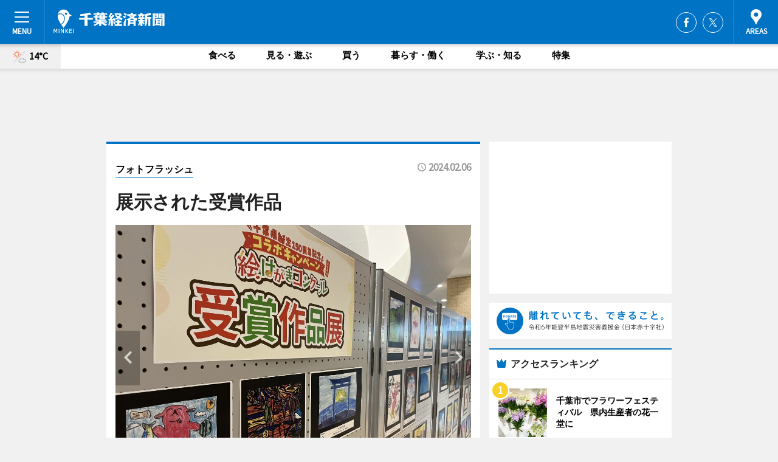

--- FILE ---
content_type: text/html; charset=utf-8
request_url: https://chiba.keizai.biz/photoflash/1708/
body_size: 61521
content:
<!DOCTYPE HTML>
<html>
<head>
<meta http-equiv="Content-Type" content="text/html; charset=utf-8">
<meta name="viewport" content="width=device-width,initial-scale=1,minimum-scale=1,maximum-scale=1,user-scalable=no">
<title>展示された受賞作品 - 千葉経済新聞</title>

<meta name="keywords" content="千葉,経済,新聞,ニュース,カルチャー">
<meta name="description" content="記念絵はがきコンクール受賞作品の展示と切手デザイン投票が現在、千葉ペリエ（千葉市中央区新千葉1）で行われている。">
<meta property="fb:app_id" content="320769581385036">
<meta property="fb:admins" content="100001334499453">
<meta property="og:site_name" content="千葉経済新聞">
<meta property="og:locale" content="ja_JP">
<meta property="og:type" content="article">
<meta name="twitter:card" content="summary_large_image">
<meta name="twitter:site" content="@minkei">
<meta property="og:title" content="展示された受賞作品">
<meta name="twitter:title" content="展示された受賞作品">
<link rel="canonical" href="https://chiba.keizai.biz/photoflash/1708/">
<meta property="og:url" content="https://chiba.keizai.biz/photoflash/1708/">
<meta name="twitter:url" content="https://chiba.keizai.biz/photoflash/1708/">
<meta property="og:description" content="記念絵はがきコンクール受賞作品の展示と切手デザイン投票が現在、千葉ペリエ（千葉市中央区新千葉1）で行われている。">
<meta name="twitter:description" content="記念絵はがきコンクール受賞作品の展示と切手デザイン投票が現在、千葉ペリエ（千葉市中央区新千葉1）で行われている。">
<meta property="og:image" content="https://images.keizai.biz/chiba_keizai/photonews/1707197072_b.jpg">
<meta name="twitter:image" content="https://images.keizai.biz/chiba_keizai/photonews/1707197072_b.jpg">
<link href="https://images.keizai.biz/favicon.ico" rel="shortcut icon">
<link href="https://ex.keizai.biz/common.8.3.0/css.1.0.6/common.min.css?1768740345" rel="stylesheet" type="text/css">
<link href="https://ex.keizai.biz/common.8.3.0/css.1.0.6/single.min.css?1768740345" rel="stylesheet" type="text/css">
<link href="https://chiba.keizai.biz/css/style.css" rel="stylesheet" type="text/css">
<link href="https://ex.keizai.biz/common.8.3.0/css.1.0.6/all.min.css" rel="stylesheet" type="text/css">
<link href="https://fonts.googleapis.com/css?family=Source+Sans+Pro" rel="stylesheet">
<link href="https://cdn.jsdelivr.net/npm/yakuhanjp@3.0.0/dist/css/yakuhanjp.min.css" rel=”preload” as="stylesheet" type="text/css">
<link href="https://ex.keizai.biz/common.8.3.0/css.1.0.6/print.min.css" media="print" rel="stylesheet" type="text/css">
<script>
var microadCompass = microadCompass || {};
microadCompass.queue = microadCompass.queue || [];
</script>
<script charset="UTF-8" src="//j.microad.net/js/compass.js" onload="new microadCompass.AdInitializer().initialize();" async></script>
<script type="text/javascript">
var PWT={};
var pbjs = pbjs || {};
pbjs.que = pbjs.que || [];
var googletag = googletag || {};
googletag.cmd = googletag.cmd || [];
var gptRan = false;
PWT.jsLoaded = function(){
    if(!location.hostname.match(/proxypy.org|printwhatyoulike.com/)){
        loadGPT();
    }
};
var loadGPT = function(){
    if (!gptRan) {
        gptRan = true;
        var gads = document.createElement('script');
        var useSSL = 'https:' == document.location.protocol;
        gads.src = (useSSL ? 'https:' : 'http:') + '//securepubads.g.doubleclick.net/tag/js/gpt.js';
        gads.async = true;
        var node = document.getElementsByTagName('script')[0];
        node.parentNode.insertBefore(gads, node);
        var pbjsEl = document.createElement("script");
        pbjsEl.type = "text/javascript";
        pbjsEl.src = "https://anymind360.com/js/2131/ats.js";
        var pbjsTargetEl = document.getElementsByTagName("head")[0];
        pbjsTargetEl.insertBefore(pbjsEl, pbjsTargetEl.firstChild);
    }
};
setTimeout(loadGPT, 500);
</script>
<script type="text/javascript">
(function() {
var purl = window.location.href;
var url = '//ads.pubmatic.com/AdServer/js/pwt/157255/3019';
var profileVersionId = '';
if(purl.indexOf('pwtv=')>0){
    var regexp = /pwtv=(.*?)(&|$)/g;
    var matches = regexp.exec(purl);
    if(matches.length >= 2 && matches[1].length > 0){
    profileVersionId = '/'+matches[1];
    }
}
var wtads = document.createElement('script');
wtads.async = true;
wtads.type = 'text/javascript';
wtads.src = url+profileVersionId+'/pwt.js';
var node = document.getElementsByTagName('script')[0];
node.parentNode.insertBefore(wtads, node);
})();
</script>
<script>
window.gamProcessed = false;
window.gamFailSafeTimeout = 5e3;
window.reqGam = function () {
    if (!window.gamProcessed) {
        window.gamProcessed = true;
        googletag.cmd.push(function () {
            googletag.pubads().refresh();
        });
    }
};
setTimeout(function () {
    window.reqGam();
}, window.gamFailSafeTimeout);
var googletag = googletag || {};
googletag.cmd = googletag.cmd || [];
googletag.cmd.push(function(){
let issp = false;
let hbSlots = new Array();
let amznSlots = new Array();
const ua = window.navigator.userAgent.toLowerCase();
if (ua.indexOf('iphone') > 0 || ua.indexOf('ipod') > 0 || ua.indexOf('android') > 0 && ua.indexOf('mobile') > 0) {
    issp = true;
}
if (issp === true) {
    amznSlots.push(googletag.defineSlot('/159334285/sp_chiba_header_1st', [[320, 100], [320, 50]], 'div-gpt-ad-1576055139196-0').addService(googletag.pubads()));
    hbSlots.push(googletag.defineSlot('/159334285/sp_chiba_list_1st', [[336, 280], [300, 250], [320, 100], [320, 50], [200, 200], 'fluid'], 'div-gpt-ad-1580717788210-0').addService(googletag.pubads()));
    hbSlots.push(googletag.defineSlot('/159334285/sp_chiba_inarticle', ['fluid', [300, 250], [336, 280], [320, 180], [1, 1]], 'div-gpt-ad-1576055195029-0').addService(googletag.pubads()));
    hbSlots.push(googletag.defineSlot('/159334285/sp_chiba_footer_1st', ['fluid', [300, 250], [336, 280], [320, 100], [320, 50], [200, 200]], 'div-gpt-ad-1576055033248-0').addService(googletag.pubads()));
    hbSlots.push(googletag.defineSlot('/159334285/sp_chiba_footer_2nd', [[300, 250], 'fluid', [336, 280], [320, 180], [320, 100], [320, 50], [200, 200]], 'div-gpt-ad-1576037774006-0').addService(googletag.pubads()));
    hbSlots.push(googletag.defineSlot('/159334285/sp_chiba_footer_3rd', [[300, 250], [336, 280], [320, 100], [320, 50], [200, 200], 'fluid'], 'div-gpt-ad-1576055085577-0').addService(googletag.pubads()));
    hbSlots.push(googletag.defineSlot('/159334285/sp_chiba_overlay', [320, 50], 'div-gpt-ad-1584427815478-0').addService(googletag.pubads()));
    hbSlots.push(googletag.defineSlot('/159334285/sp_chiba_infeed_1st', ['fluid', [320, 100], [300, 100]], 'div-gpt-ad-1580370696425-0').addService(googletag.pubads()));
    hbSlots.push(googletag.defineSlot('/159334285/sp_chiba_infeed_2st', [[300, 100], 'fluid', [320, 100]], 'div-gpt-ad-1580370846543-0').addService(googletag.pubads()));
    hbSlots.push(googletag.defineSlot('/159334285/sp_chiba_infeed_3rd', [[300, 100], 'fluid', [320, 100]], 'div-gpt-ad-1580370937978-0').addService(googletag.pubads()));
} else {
    amznSlots.push(googletag.defineSlot('/159334285/pc_chiba_header_1st', [[728, 90], [750, 100], [970, 90]], 'div-gpt-ad-1576054393576-0').addService(googletag.pubads()));
    amznSlots.push(googletag.defineSlot('/159334285/pc_chiba_right_1st', ['fluid', [300, 250]], 'div-gpt-ad-1576054711791-0').addService(googletag.pubads()));
    hbSlots.push(googletag.defineSlot('/159334285/pc_chiba_right_2nd', ['fluid', [300, 250], [200, 200]], 'div-gpt-ad-1576054772252-0').addService(googletag.pubads()));
    hbSlots.push(googletag.defineSlot('/159334285/pc_chiba_inarticle', ['fluid', [300, 250], [336, 280]], 'div-gpt-ad-1576054895453-0').addService(googletag.pubads()));
    hbSlots.push(googletag.defineSlot('/159334285/pc_chiba_right_3rd', [[300, 250], 'fluid', [300, 600], [160, 600], [200, 200]], 'div-gpt-ad-1576054833870-0').addService(googletag.pubads()));
    amznSlots.push(googletag.defineSlot('/159334285/pc_chiba_left_1st', ['fluid', [300, 250]], 'div-gpt-ad-1576037145616-0'). addService(googletag.pubads()));
    hbSlots.push(googletag.defineSlot('/159334285/pc_chiba_infeed_1st', ['fluid'], 'div-gpt-ad-1580370696425-0').addService(googletag.pubads()));
    hbSlots.push(googletag.defineSlot('/159334285/pc_chiba_infeed_2st', ['fluid'], 'div-gpt-ad-1580370846543-0').addService(googletag.pubads()));
    hbSlots.push(googletag.defineSlot('/159334285/pc_chiba_infeed_3rd', ['fluid'], 'div-gpt-ad-1580370937978-0').addService(googletag.pubads()));
}

if (!googletag.pubads().isInitialLoadDisabled()) {
    googletag.pubads().disableInitialLoad();
}
googletag.pubads().enableSingleRequest();
googletag.pubads().collapseEmptyDivs();
googletag.enableServices();
googletag.pubads().refresh(amznSlots);
googletag.pubads().addEventListener('slotRequested', function(event) {
var elemId = event.slot.getSlotElementId();
for (var i = 0; i < hbSlots.length; i++) {
    if (hbSlots[i].getSlotElementId() == elemId) {
        window.gamProcessed = true;
    }
}
});
});
</script>
<script async src="//pagead2.googlesyndication.com/pagead/js/adsbygoogle.js"></script>
<script src="https://cdn.gmossp-sp.jp/ads/receiver.js"></script>
<script type="text/javascript">
window._taboola = window._taboola || [];
_taboola.push({article:'auto'});
! function(e, f, u, i) {
if (!document.getElementById(i)) {
e.async = 1;
e.src = u;
e.id = i;
f.parentNode.insertBefore(e, f);
}
}(document.createElement('script'),
document.getElementsByTagName('script')[0],
'//cdn.taboola.com/libtrc/minkeijapan-network/loader.js',
'tb_loader_script');
if (window.performance && typeof window.performance.mark == 'function')
{window.performance.mark('tbl_ic');}
</script>
</head>
<body>

<div id="wrap">
<div id="header">
<div class="inner">
<div id="menuBtn"><span></span></div>
<h1 class="logo"><a href="https://chiba.keizai.biz/">千葉経済新聞</a></h1>
<div id="areasBtn"><span></span></div>
<ul class="sns">
<li class="fb"><a href="https://www.facebook.com/chibakeizaishimbun" target="_blank">Facebook</a></li><li class="tw"><a href="https://twitter.com/chiba_keizai" target="_blank">Twitter</a></li></ul>
</div>
</div>
<div id="gNavi">
<div id="weather"><a href="https://chiba.keizai.biz/weather/"><img src="https://images.keizai.biz/img/weather/111.svg" alt=""><span>14°C</span></a></div>
<div class="link">
<ul>
<li><a href="https://chiba.keizai.biz/gourmet/archives/1/">食べる</a></li>
<li><a href="https://chiba.keizai.biz/play/archives/1/">見る・遊ぶ</a></li>
<li><a href="https://chiba.keizai.biz/shopping/archives/1/">買う</a></li>
<li><a href="https://chiba.keizai.biz/life/archives/1/">暮らす・働く</a></li>
<li><a href="https://chiba.keizai.biz/study/archives/1/">学ぶ・知る</a></li>
<li><a href="https://chiba.keizai.biz/special/archives/1/">特集</a></li>
</ul>
</div>
</div>
<div id="topBnr">
<script>
const spw = 430;
const hbnr = document.createElement('div');
const cbnr = document.createElement('div');
if (screen.width <= spw) {
    hbnr.classList.add("bnrW320");
    cbnr.setAttribute('id', 'div-gpt-ad-1576055139196-0');
} else {
    hbnr.classList.add("bnrWPC");
    cbnr.setAttribute('id', 'div-gpt-ad-1576054393576-0');
}
hbnr.appendChild(cbnr);
document.currentScript.parentNode.appendChild(hbnr);
if (screen.width <= spw) {
    googletag.cmd.push(function() { googletag.display('div-gpt-ad-1576055139196-0'); });
} else {
    googletag.cmd.push(function() { googletag.display('div-gpt-ad-1576054393576-0'); });
}
</script>
</div>

<div id="container">
<div class="contents" id="topBox">
<div class="box">
<div class="ttl">
<span><a href="https://chiba.keizai.biz/photoflash/archives/">フォトフラッシュ</a></span>
<time>2024.02.06</time>
<h1>展示された受賞作品</h1>
</div>
<div class="main">
<div id="mainImage">
<img src="https://images.keizai.biz/chiba_keizai/photonews/1707197072_b.jpg" alt="">
<p id="prevArrow"><a href="https://chiba.keizai.biz/photoflash/1709/"><i class="fas fa-chevron-left"></i></a></p><p id="nextArrow"><a href="https://chiba.keizai.biz/photoflash/1710/"><i class="fas fa-chevron-right"></i></a></p></div>
<h2>展示された受賞作品</h2></div>
<div class="gallery">
<ul>
<li class="isPhoto">
<img src="https://images.keizai.biz/chiba_keizai/photonews/1707197072.jpg" alt="">
</li>
<li>
<a href="https://chiba.keizai.biz/photoflash/1709/"><img src="https://images.keizai.biz/chiba_keizai/photonews/1707197104.jpg" alt=""></a>
</li>
<li>
<a href="https://chiba.keizai.biz/photoflash/1707/"><img src="https://images.keizai.biz/chiba_keizai/photonews/1707197018.jpg" alt=""></a>
</li>
</ul>
</div>
<script>var _puri = "https://chiba.keizai.biz/photoflash/1708/";</script>
<div class="snsArea">
<ul>
<li class="fb"><a href="https://www.facebook.com/share.php?u=https://chiba.keizai.biz/photoflash/1708/" class="popup" target="_blank"></a><span id="fb_count"><p id="fb_count_num">3</p></span></li>
<li class="tw"><a href="https://twitter.com/intent/tweet?url=https://chiba.keizai.biz/photoflash/1708/&text=展示された受賞作品" class="popup" target="_blank"></a></li>
<li class="line"><a href="https://line.me/R/msg/text/?%E5%B1%95%E7%A4%BA%E3%81%95%E3%82%8C%E3%81%9F%E5%8F%97%E8%B3%9E%E4%BD%9C%E5%93%81%0d%0ahttps%3A%2F%2Fchiba.keizai.biz%2Fphotoflash%2F1708%2F" class="popup" target="_blank"></a></li>
<li class="htn"><a href="http://b.hatena.ne.jp/entry/https://chiba.keizai.biz/photoflash/1708/" target="_blank"></a><span id="htn_count">&nbsp;</span></li>
</ul>
</div>
<div class="txt bnr2_txt">
<p>記念絵はがきコンクール受賞作品の展示と切手デザイン投票が現在、千葉ペリエ（千葉市中央区新千葉1）で行われている。</p>
<script>
const _bnr = document.createElement('div');
const _cbnr = document.createElement('div');
_bnr.classList.add("bnr2");
if (screen.width <= spw) {
    _cbnr.setAttribute('id', 'div-gpt-ad-1576055195029-0');
} else {
    _cbnr.setAttribute('id', 'div-gpt-ad-1576054895453-0');
}
_bnr.appendChild(_cbnr);
document.currentScript.parentNode.appendChild(_bnr);
if (screen.width <= spw) {
    googletag.cmd.push(function() {
        googletag.display('div-gpt-ad-1576055195029-0');
    });
} else {
    googletag.cmd.push(function() {
        googletag.display('div-gpt-ad-1576054895453-0');
    });
}
</script>
</div>
<ul class="btnList article">
<li class="send"><a href="https://chiba.keizai.biz/headline/1096/">記事を読む</a></li>
</ul>
<ul class="snsList">
<li>
<a href="https://twitter.com/share" class="twitter-share-button popup" data-url="https://chiba.keizai.biz/photoflash/1708/" data-text="展示された受賞作品" data-lang="ja"></a><script>!function(d,s,id){var js,fjs=d.getElementsByTagName(s)[0],p='https';if(!d.getElementById(id)){js=d.createElement(s);js.id=id;js.src=p+'://platform.twitter.com/widgets.js';fjs.parentNode.insertBefore(js,fjs);}}(document, 'script', 'twitter-wjs');</script>
</li>
<li>
<div id="fb-root"></div>
<script async defer crossorigin="anonymous" src="https://connect.facebook.net/ja_JP/sdk.js#xfbml=1&version=v9.0&appId=320769581385036&autoLogAppEvents=1" nonce="mlP5kZZA"></script>
<div class="fb-share-button" data-href="https://chiba.keizai.biz/photoflash/1708/" data-layout="button_count" data-size="small"><a target="_blank" href="https://www.facebook.com/sharer/sharer.php?u=https%3A%2F%2Fchiba.keizai.biz%2Fphotoflash%2F1708%2F&amp;src=sdkpreparse" class="fb-xfbml-parse-ignore">シェア</a></div>
</li>
<li>
<div class="line-it-button" data-lang="ja" data-type="share-a" data-url="https://chiba.keizai.biz/photoflash/1708/" style="display: none;"></div>
<script src="https://d.line-scdn.net/r/web/social-plugin/js/thirdparty/loader.min.js" async="async" defer="defer"></script>
</li>
<li>
<a href="http://b.hatena.ne.jp/entry/" class="hatena-bookmark-button" data-hatena-bookmark-layout="basic-label-counter" data-hatena-bookmark-lang="ja" data-hatena-bookmark-height="20" title="はてなブックマークに追加"><img src="https://b.st-hatena.com/images/entry-button/button-only@2x.png" alt="はてなブックマークに追加" width="20" height="20" style="border: none;" /></a><script type="text/javascript" src="https://b.st-hatena.com/js/bookmark_button.js" charset="utf-8" async="async"></script>
</li>
</ul>
</div>
<div class="box">
<div class="pager">
<ul>
<li class="prev"><a href="https://chiba.keizai.biz/photoflash/1709/"><span>前の写真</span></a></li><li class="next"><a href="https://chiba.keizai.biz/photoflash/1710/"><span>次の写真</span></a></li></ul>
</div>
</div>
</div>
<div class="box" style="text-align: center;">
<div id="middleBnr" class="box bnr">
<script>
if (screen.width <= spw) {
    const _cMiddleBnr = document.createElement('div');
    _cMiddleBnr.setAttribute('id', 'div-gpt-ad-1580717788210-0');
    document.currentScript.parentNode.appendChild(_cMiddleBnr);
    googletag.cmd.push(function() { googletag.display('div-gpt-ad-1580717788210-0'); });
}
</script>

</div>
</div>
<div id="info">
<div id="category">

<div class="box special">
<div class="ttl"><h2>特集</h2></div>
<ul class="thumbB">
<li>
<a href="https://chiba.keizai.biz/column/5/">
<div class="img"><img class="lazy" src="https://images.keizai.biz/img/extras/noimage.png" data-src="https://chiba.keizai.biz/img/column/1756987776/1756999489index.jpg" alt="【ピックアップ】千葉市国際コーヒーの日"></div>
<div class="block">
<span>エリア特集</span>
<h3>【ピックアップ】千葉市国際コーヒーの日</h3>
</div>
</a>
</li>
<li>
<a href="https://chiba.keizai.biz/column/2/">
<div class="img"><img class="lazy" src="https://images.keizai.biz/img/extras/noimage.png" data-src="https://chiba.keizai.biz/img/column/1676814263/1676814451index.jpg" alt="【写真特集】 千葉市新庁舎がお披露目へ"></div>
<div class="block">
<span>エリア特集</span>
<h3>【写真特集】 千葉市新庁舎がお披露目へ</h3>
</div>
</a>
</li>
</ul>
<div class="more"><a href="https://chiba.keizai.biz/special/archives/1/"><span>もっと見る</span></a></div>
</div>
<div class="box latestnews">
<div class="ttl"><h2>最新ニュース</h2></div>
<div class="thumbA">
<a href="https://chiba.keizai.biz/headline/1465/">
<div class="img">
<img src="https://images.keizai.biz/chiba_keizai/headline/1768554646_photo.jpg" alt="">
</div>
<span>見る・遊ぶ</span>
<h3>千葉市でフラワーフェスティバル　県内生産者の花一堂に</h3>
<p>「第46回千葉県フラワーフェスティバル」が現在、そごう千葉店（千葉市中央区新町）6階催事場で行われている。</p>
</a>
</div>
<ul class="thumbC">
<li>
<a href="https://chiba.keizai.biz/headline/1464/">
<div class="img">
<img src="https://images.keizai.biz/chiba_keizai/thumbnail/1768402955_mini.jpg" alt="">
</div>
<div class="block">
<span>見る・遊ぶ</span><h3>千葉駅近くにドン・キホーテ新店　レッサーパンダ姿の「ドンペン」も</h3>
</div>
</a>
</li>
<li>
<a href="https://chiba.keizai.biz/headline/1463/">
<div class="img">
<img src="https://images.keizai.biz/chiba_keizai/thumbnail/1768316237_mini.jpg" alt="">
</div>
<div class="block">
<span>学ぶ・知る</span><h3>千葉市で高校生向け講座 　千葉市内のプロスポーツをテーマに</h3>
</div>
</a>
</li>
<li>
<a href="https://chiba.keizai.biz/headline/1462/">
<div class="img">
<img src="https://images.keizai.biz/chiba_keizai/thumbnail/1768210806_mini.jpg" alt="">
</div>
<div class="block">
<span>見る・遊ぶ</span><h3>千葉市が「ROAD TO JAPAN JAM」 出演者を募集</h3>
</div>
</a>
</li>
<li>
<a href="https://chiba.keizai.biz/headline/1461/">
<div class="img">
<img src="https://images.keizai.biz/chiba_keizai/thumbnail/1767882565_mini.jpg" alt="">
</div>
<div class="block">
<span>食べる</span><h3>千葉市食のブランド「千」、第6回認定に12品　和菓子店やカレー店の商品も</h3>
</div>
</a>
</li>
<li>
<a href="https://chiba.keizai.biz/headline/1460/">
<div class="img">
<img src="https://images.keizai.biz/chiba_keizai/thumbnail/1767795423_mini.jpg" alt="">
</div>
<div class="block">
<span>学ぶ・知る</span><h3>千葉市で市史研究講座　郷土の歴史を専門家が解説</h3>
</div>
</a>
</li>
<li id="_ads">
<div id='div-gpt-ad-1580370696425-0'>
<script>
googletag.cmd.push(function() { googletag.display('div-gpt-ad-1580370696425-0'); });
</script>
</div>
</li>

</ul>
<div class="more"><a href="https://chiba.keizai.biz/headline/archives/1/"><span>もっと見る</span></a></div>
</div>
<div class="box">
<div id="taboola-below-article-thumbnails"></div>
<script type="text/javascript">
window._taboola = window._taboola || [];
_taboola.push({
mode: 'thumbnails-a',
container: 'taboola-below-article-thumbnails',
placement: 'Below Article Thumbnails',
target_type: 'mix'
});
</script>
</div>
<div class="box play">
<div class="ttl"><h2>見る・遊ぶ</h2></div>
<div class="thumbA">
<a href="https://chiba.keizai.biz/headline/1465/">
<div class="img"><img class="lazy" src="https://images.keizai.biz/img/extras/noimage.png" data-src="https://images.keizai.biz/chiba_keizai/headline/1768554646_photo.jpg" alt=""></div>
<span>見る・遊ぶ</span>
<h3>千葉市でフラワーフェスティバル　県内生産者の花一堂に</h3>
<p>「第46回千葉県フラワーフェスティバル」が現在、そごう千葉店（千葉市中央区新町）6階催事場で行われている。</p>
</a>
</div>
<ul class="thumbC">
<li>
<a href="https://chiba.keizai.biz/headline/1464/">
<div class="img"><img class="lazy" src="https://images.keizai.biz/img/extras/noimage.png" data-src="https://images.keizai.biz/chiba_keizai/headline/1768402955.jpg" alt=""></div>
<div class="block">
<span>見る・遊ぶ</span>
<h3>千葉駅近くにドン・キホーテ新店　レッサーパンダ姿の「ドンペン」も</h3>
</div>
</a>
</li>
<li>
<a href="https://chiba.keizai.biz/headline/1462/">
<div class="img"><img class="lazy" src="https://images.keizai.biz/img/extras/noimage.png" data-src="https://images.keizai.biz/chiba_keizai/headline/1768210806.jpg" alt=""></div>
<div class="block">
<span>見る・遊ぶ</span>
<h3>千葉市が「ROAD TO JAPAN JAM」 出演者を募集</h3>
</div>
</a>
</li>
<li>
<a href="https://chiba.keizai.biz/headline/1459/">
<div class="img"><img class="lazy" src="https://images.keizai.biz/img/extras/noimage.png" data-src="https://images.keizai.biz/chiba_keizai/headline/1767624347.jpg" alt=""></div>
<div class="block">
<span>見る・遊ぶ</span>
<h3>千葉市民会館で高校生のライブイベント「Cフェス」　演奏動画募集も</h3>
</div>
</a>
</li>
<li id="_ads15">
<div id='div-gpt-ad-1580370846543-0'>
<script>
googletag.cmd.push(function() { googletag.display('div-gpt-ad-1580370846543-0'); });
</script>
</div>
</li>

</ul>
<div class="more"><a href="https://chiba.keizai.biz/play/archives/1/"><span>もっと見る</span></a></div>
</div>
<script>
if (screen.width <= spw) {
    const _bnr = document.createElement('div');
    const _cbnr = document.createElement('div');
    _bnr.classList.add('box', 'oauth', 'sp');
    _cbnr.setAttribute('id', 'div-gpt-ad-1580370696425-0');
    _bnr.appendChild(_cbnr);
    document.currentScript.parentNode.appendChild(_bnr);
    googletag.cmd.push(function() { googletag.display('div-gpt-ad-1580370696425-0'); });
}
</script>
<div class="box shopping">
<div class="ttl"><h2>買う</h2></div>
<div class="thumbA">
<a href="https://chiba.keizai.biz/headline/1464/">
<div class="img"><img class="lazy" src="https://images.keizai.biz/img/extras/noimage.png" data-src="https://images.keizai.biz/chiba_keizai/headline/1768402955_photo.jpg" alt=""></div>
<span>買う</span>
<h3>千葉駅近くにドン・キホーテ新店　レッサーパンダ姿の「ドンペン」も</h3>
<p>「ドン・キホーテ千葉富士見店」が1月27日、千葉EXビル（千葉市中央区富士見2）3階・4階にオープンする。</p>
</a>
</div>
<ul class="thumbC">
<li>
<a href="https://chiba.keizai.biz/headline/1461/">
<div class="img"><img class="lazy" src="https://images.keizai.biz/img/extras/noimage.png" data-src="https://images.keizai.biz/chiba_keizai/headline/1767882565.jpg" alt=""></div>
<div class="block">
<span>買う</span>
<h3>千葉市食のブランド「千」、第6回認定に12品　和菓子店やカレー店の商品も</h3>
</div>
</a>
</li>
<li>
<a href="https://chiba.keizai.biz/headline/1446/">
<div class="img"><img class="lazy" src="https://images.keizai.biz/img/extras/noimage.png" data-src="https://images.keizai.biz/chiba_keizai/headline/1765349441.jpg" alt=""></div>
<div class="block">
<span>買う</span>
<h3>千葉・幕張新都心の蔦屋書店でパン博覧会　「ご当地パン」集め2回目の開催</h3>
</div>
</a>
</li>
<li>
<a href="https://chiba.keizai.biz/headline/1442/">
<div class="img"><img class="lazy" src="https://images.keizai.biz/img/extras/noimage.png" data-src="https://images.keizai.biz/chiba_keizai/headline/1764939684.jpg" alt=""></div>
<div class="block">
<span>買う</span>
<h3>海浜幕張駅周辺で「クリスマスマーケット」　スイス紹介ブースも</h3>
</div>
</a>
</li>
<li id="_ads25">
<div id='div-gpt-ad-1580370937978-0'>
<script>
googletag.cmd.push(function() { googletag.display('div-gpt-ad-1580370937978-0'); });
</script>
</div>
</li>

</ul>
<div class="more"><a href="https://chiba.keizai.biz/shopping/archives/1/"><span>もっと見る</span></a></div>
</div>
<script>
if (screen.width <= spw) {
    const _bnr = document.createElement('div');
    const _cbnr = document.createElement('div');
    _bnr.classList.add('rb', 'sp');
    _cbnr.setAttribute('id', 'div-gpt-ad-1576037774006-0');
    _bnr.appendChild(_cbnr);
    document.currentScript.parentNode.appendChild(_bnr);
    googletag.cmd.push(function() { googletag.display('div-gpt-ad-1576037774006-0'); });
}
</script>
<div class="box study">
<div class="ttl"><h2>学ぶ・知る</h2></div>
<div class="thumbA">
<a href="https://chiba.keizai.biz/headline/1463/">
<div class="img"><img class="lazy" src="https://images.keizai.biz/img/extras/noimage.png" data-src="https://images.keizai.biz/chiba_keizai/headline/1768316237_photo.jpg" alt=""></div>
<span>学ぶ・知る</span>
<h3>千葉市で高校生向け講座 　千葉市内のプロスポーツをテーマに</h3>
<p>高校生向け講座「幕張新都心ビジネススクール」が2月11日、神田外語大学（千葉市美浜区若葉1）で行われる。</p>
</a>
</div>
<ul class="thumbC">
<li>
<a href="https://chiba.keizai.biz/headline/1460/">
<div class="img"><img class="lazy" src="https://images.keizai.biz/img/extras/noimage.png" data-src="https://images.keizai.biz/chiba_keizai/headline/1767795423.jpg" alt=""></div>
<div class="block">
<span>学ぶ・知る</span>
<h3>千葉市で市史研究講座　郷土の歴史を専門家が解説</h3>
</div>
</a>
</li>
<li>
<a href="https://chiba.keizai.biz/headline/1458/">
<div class="img"><img class="lazy" src="https://images.keizai.biz/img/extras/noimage.png" data-src="https://images.keizai.biz/chiba_keizai/headline/1767019671.jpg" alt=""></div>
<div class="block">
<span>学ぶ・知る</span>
<h3>千葉市版「地球の歩き方」刊行へ　ご当地情報を募集</h3>
</div>
</a>
</li>
<li>
<a href="https://chiba.keizai.biz/headline/1451/">
<div class="img"><img class="lazy" src="https://images.keizai.biz/img/extras/noimage.png" data-src="https://images.keizai.biz/chiba_keizai/headline/1765890968.jpg" alt=""></div>
<div class="block">
<span>学ぶ・知る</span>
<h3>稲毛ファミールハイツに交流スペース　建築学ぶ学生が整備・運営</h3>
</div>
</a>
</li>
<li>
<a href="https://chiba.keizai.biz/headline/1448/">
<div class="img"><img class="lazy" src="https://images.keizai.biz/img/extras/noimage.png" data-src="https://images.keizai.biz/chiba_keizai/headline/1765549646.jpg" alt=""></div>
<div class="block">
<span>学ぶ・知る</span>
<h3>千葉経済新聞年間PV1位は豊砂公園の「パンのフェス」　</h3>
</div>
</a>
</li>

</ul>
<div class="more"><a href="https://chiba.keizai.biz/study/archives/1/"><span>もっと見る</span></a></div>
</div>
<script>
if (screen.width <= spw) {
    const _bnr = document.createElement('div');
    const _cbnr = document.createElement('div');
    _bnr.classList.add('rb', 'sp', 'thd');
    _cbnr.setAttribute('id', 'div-gpt-ad-1576055085577-0');
    _bnr.appendChild(_cbnr);
    document.currentScript.parentNode.appendChild(_bnr);
    googletag.cmd.push(function() { googletag.display('div-gpt-ad-1576055085577-0'); });
}
</script>
<div class="box gourmet hdSP">
<div class="ttl"><h2>食べる</h2></div>
<div class="thumbA">
<a href="https://chiba.keizai.biz/headline/1461/">
<div class="img"><img class="lazy" src="https://images.keizai.biz/img/extras/noimage.png" data-src="https://images.keizai.biz/chiba_keizai/headline/1767882565_photo.jpg" alt=""></div>
<span>食べる</span>
<h3>千葉市食のブランド「千」、第6回認定に12品　和菓子店やカレー店の商品も</h3>
<p>千葉市食ブランド「千」第6回の認定品が1月6日、発表された。</p>
</a>
</div>
<ul class="thumbC">
<li>
<a href="https://chiba.keizai.biz/headline/1452/">
<div class="img"><img class="lazy" src="https://images.keizai.biz/img/extras/noimage.png" data-src="https://images.keizai.biz/chiba_keizai/headline/1765978000.jpg" alt=""></div>
<div class="block">
<span>食べる</span>
<h3>千葉みなとでクリスマスマーケット　さんばしひろばをライトアップ</h3>
</div>
</a>
</li>
<li>
<a href="https://chiba.keizai.biz/headline/1450/">
<div class="img"><img class="lazy" src="https://images.keizai.biz/img/extras/noimage.png" data-src="https://images.keizai.biz/chiba_keizai/headline/1765809304.jpg" alt=""></div>
<div class="block">
<span>食べる</span>
<h3>千葉・幕張新都心豊砂公園でクリスマスマーケット　シャボン玉演出も</h3>
</div>
</a>
</li>
<li>
<a href="https://chiba.keizai.biz/headline/1446/">
<div class="img"><img class="lazy" src="https://images.keizai.biz/img/extras/noimage.png" data-src="https://images.keizai.biz/chiba_keizai/headline/1765349441.jpg" alt=""></div>
<div class="block">
<span>食べる</span>
<h3>千葉・幕張新都心の蔦屋書店でパン博覧会　「ご当地パン」集め2回目の開催</h3>
</div>
</a>
</li>
<li>
<a href="https://chiba.keizai.biz/headline/1442/">
<div class="img"><img class="lazy" src="https://images.keizai.biz/img/extras/noimage.png" data-src="https://images.keizai.biz/chiba_keizai/headline/1764939684.jpg" alt=""></div>
<div class="block">
<span>食べる</span>
<h3>海浜幕張駅周辺で「クリスマスマーケット」　スイス紹介ブースも</h3>
</div>
</a>
</li>

</ul>
<div class="more"><a href="https://chiba.keizai.biz/gourmet/archives/1/"><span>もっと見る</span></a></div>
</div>
<div class="box life hdSP">
<div class="ttl"><h2>暮らす・働く</h2></div>
<div class="thumbA">
<a href="https://chiba.keizai.biz/headline/1458/">
<div class="img"><img class="lazy" src="https://images.keizai.biz/img/extras/noimage.png" data-src="https://images.keizai.biz/chiba_keizai/headline/1767019671_photo.jpg" alt=""></div>
<span>暮らす・働く</span>
<h3>千葉市版「地球の歩き方」刊行へ　ご当地情報を募集</h3>
<p>旅行ガイドブック「地球の歩き方 千葉市」の発行が決定した。</p>
</a>
</div>
<ul class="thumbC">
<li>
<a href="https://chiba.keizai.biz/headline/1451/">
<div class="img"><img class="lazy" src="https://images.keizai.biz/img/extras/noimage.png" data-src="https://images.keizai.biz/chiba_keizai/headline/1765890968.jpg" alt=""></div>
<div class="block">
<span>暮らす・働く</span>
<h3>稲毛ファミールハイツに交流スペース　建築学ぶ学生が整備・運営</h3>
</div>
</a>
</li>
<li>
<a href="https://chiba.keizai.biz/headline/1448/">
<div class="img"><img class="lazy" src="https://images.keizai.biz/img/extras/noimage.png" data-src="https://images.keizai.biz/chiba_keizai/headline/1765549646.jpg" alt=""></div>
<div class="block">
<span>暮らす・働く</span>
<h3>千葉経済新聞年間PV1位は豊砂公園の「パンのフェス」　</h3>
</div>
</a>
</li>
<li>
<a href="https://chiba.keizai.biz/headline/1433/">
<div class="img"><img class="lazy" src="https://images.keizai.biz/img/extras/noimage.png" data-src="https://images.keizai.biz/chiba_keizai/headline/1764079204.jpg" alt=""></div>
<div class="block">
<span>暮らす・働く</span>
<h3>イトーヨーカドー幕張店で人をつなぐ「幕張セッション」　ブルーグラスの演奏も</h3>
</div>
</a>
</li>
<li>
<a href="https://chiba.keizai.biz/headline/1432/">
<div class="img"><img class="lazy" src="https://images.keizai.biz/img/extras/noimage.png" data-src="https://images.keizai.biz/chiba_keizai/headline/1763648799.jpg" alt=""></div>
<div class="block">
<span>暮らす・働く</span>
<h3>千葉市でビジネスプラン発表会　災害時に備えた浄水装置が最高賞</h3>
</div>
</a>
</li>
</ul>
<div class="more"><a href="https://chiba.keizai.biz/life/archives/1/"><span>もっと見る</span></a></div>
</div>
</div>
<div id="sideCategory">
<div class="side">
<div class="box news">
<div class="ttl"><h3>みん経トピックス</h3></div>
<ul>
<li><a href="http://sumida.keizai.biz/headline/1535/"><h4>錦糸公園で肉と音楽の祭典「ニクオン」　今年も2日間開催へ</h4><small>すみだ経済新聞</small></a></li>
<li><a href="http://sumida.keizai.biz/headline/1534/"><h4>墨田・京島で「防災フェス」開催へ　VR体験や防災の学びの場も</h4><small>すみだ経済新聞</small></a></li>
<li><a href="http://chichibu.keizai.biz/headline/985/"><h4>秩父市地場産業センターで「秩父地域アトツギ支援セミナー」</h4><small>秩父経済新聞</small></a></li>
<li><a href="http://sumida.keizai.biz/headline/1533/"><h4>曳舟で発達障害の子ども理解深める勉強会　生活や関わり方学ぶ</h4><small>すみだ経済新聞</small></a></li>
<li><a href="http://sapporo.keizai.biz/headline/4945/"><h4>札幌・ポールタウンにカプセルトイ店「ケンエレスタンド」　限定商品も</h4><small>札幌経済新聞</small></a></li>
</ul>
</div>
<div class="box news release_list">
<div class="ttl"><h3>プレスリリース</h3></div>
<ul>
<li>
<a href="https://chiba.keizai.biz/release/521569/">
<h3>【佐倉市限定】“修学旅行の名残”回収キャンペーン（2月は1,000円割引）｜不用品回収のまるっと本舗</h3>
</a>
</li>
<li>
<a href="https://chiba.keizai.biz/release/521570/">
<h3>【習志野市限定】“謎のカゴと洗濯グッズ”一掃キャンペーン（2月は1,000円割引）｜不用品回収のまるっと本舗</h3>
</a>
</li>
<li>
<a href="https://chiba.keizai.biz/release/521549/">
<h3>【流山市限定】“おしゃれ知育グッズ崩壊セット”回収キャンペーン（2月は1,000円割引）｜不用品回収のまるっと本舗</h3>
</a>
</li>
</ul>
<div class="more"><a href="https://chiba.keizai.biz/release/archives/1/"><span>もっと見る</span></a></div>
</div>

<script>
if (screen.width > spw) {
    const _middleBnr = document.createElement('div');
    const _cMiddleBnr = document.createElement('div');
    _middleBnr.classList.add('box', 'rec');
    _cMiddleBnr.setAttribute('id', 'div-gpt-ad-1576037145616-0');
    _middleBnr.appendChild(_cMiddleBnr);
    document.currentScript.parentNode.appendChild(_middleBnr);
    googletag.cmd.push(function() { googletag.display('div-gpt-ad-1576037145616-0'); });
}
</script>
<script async src="https://yads.c.yimg.jp/js/yads-async.js"></script>
<div class="box yads">
<div id="yad"></div>
<script>
window.YJ_YADS = window.YJ_YADS || { tasks: [] };
if (screen.width <= 750) {
    _yads_ad_ds = '46046_265960';
} else {
    _yads_ad_ds = '12295_268899';
}
window.YJ_YADS.tasks.push({
    yads_ad_ds : _yads_ad_ds,
    yads_parent_element : 'yad'
});
</script>
</div>
</div>
</div>
</div>
<div id="side">
<div class="side top">

<script>
const _recBnr = document.createElement('div');
if (screen.width > spw) {
    const _recCbnr = document.createElement('div');
    _recBnr.setAttribute('id', 'recBanner');
    _recBnr.classList.add('box');
    _recBnr.style.marginTop = '0';
    _recBnr.style.height = '250px';
    _recCbnr.style.height = '250px';
    _recCbnr.setAttribute('id', 'div-gpt-ad-1576054711791-0');
    _recBnr.appendChild(_recCbnr);
    document.currentScript.parentNode.appendChild(_recBnr);
    googletag.cmd.push(function() { googletag.display('div-gpt-ad-1576054711791-0'); });
} else {
    _recBnr.style.marginTop = '-15px';
    document.currentScript.parentNode.appendChild(_recBnr);
}
</script>





<div class="box partner">
<a href="https://www.jrc.or.jp/contribute/help/20240104/" target="_blank"><img src="https://images.keizai.biz/img/banners/2024_noto_banner.png" width="300" height="55" alt="離れていても、できること。">
</a>
</div>

<div class="box thumb rank">
<div class="ttl"><h3>アクセスランキング</h3></div>
<ul>
<li class="play">
<a href="https://chiba.keizai.biz/headline/1465/">
<div class="img"><img src="https://images.keizai.biz/chiba_keizai/headline/1768554646.jpg" alt=""></div>
<div class="sdbox">
<h4>千葉市でフラワーフェスティバル　県内生産者の花一堂に</h4>
</div>
</a>
</li>
<li class="play">
<a href="https://chiba.keizai.biz/headline/1464/">
<div class="img"><img src="https://images.keizai.biz/chiba_keizai/headline/1768402955.jpg" alt=""></div>
<div class="sdbox">
<h4>千葉駅近くにドン・キホーテ新店　レッサーパンダ姿の「ドンペン」も</h4>
</div>
</a>
</li>
<li class="play">
<a href="https://chiba.keizai.biz/headline/1462/">
<div class="img"><img src="https://images.keizai.biz/chiba_keizai/headline/1768210806.jpg" alt=""></div>
<div class="sdbox">
<h4>千葉市が「ROAD TO JAPAN JAM」 出演者を募集</h4>
</div>
</a>
</li>
<li class="study">
<a href="https://chiba.keizai.biz/headline/1463/">
<div class="img"><img src="https://images.keizai.biz/chiba_keizai/headline/1768316237.jpg" alt=""></div>
<div class="sdbox">
<h4>千葉市で高校生向け講座 　千葉市内のプロスポーツをテーマに</h4>
</div>
</a>
</li>
<li class="gourmet">
<a href="https://chiba.keizai.biz/headline/1086/">
<div class="img"><img src="https://images.keizai.biz/chiba_keizai/headline/1706167778.jpg" alt=""></div>
<div class="sdbox">
<h4>千葉・5つの酒店が春の訪れ祝う生原酒を立春に販売　人々の健康と安全祈り</h4>
</div>
</a>
</li>
</ul>
<div class="more"><a href="https://chiba.keizai.biz/access/"><span>もっと見る</span></a></div>
</div>
<script>
if (screen.width <= spw) {
    const _bnr = document.createElement('div');
    const _cbnr = document.createElement('div');
    _bnr.classList.add('box', 'oauth', 'sp');
    _cbnr.setAttribute('id', 'div-gpt-ad-1576055033248-0');
    _bnr.appendChild(_cbnr);
    document.currentScript.parentNode.appendChild(_bnr);
    googletag.cmd.push(function() { googletag.display('div-gpt-ad-1576055033248-0'); });
}
</script>
<div class="box thumb photo">
<div class="ttl"><h3>フォトフラッシュ</h3></div>
<div class="thumbPhoto">
<a href="https://chiba.keizai.biz/photoflash/2578/">
<div class="img"><img src="https://images.keizai.biz/chiba_keizai/photonews/1768554734_b.jpg" alt=""></div>
<div class="txt"><p>会場入り口のチーバくんモニュメント</p></div>
</a>
</div>
<ul>
<li>
<a href="https://chiba.keizai.biz/photoflash/2579/">
<div class="img"><img src="https://images.keizai.biz/chiba_keizai/photonews/1768554798.jpg" alt=""></div>
<div class="sdbox">
<h4>出品された「シクラメン」</h4>
</div>
</a>
</li>
<li>
<a href="https://chiba.keizai.biz/photoflash/2580/">
<div class="img"><img src="https://images.keizai.biz/chiba_keizai/photonews/1768554854.jpg" alt=""></div>
<div class="sdbox">
<h4>農林水産大臣賞「アンティーク」</h4>
</div>
</a>
</li>
<li>
<a href="https://chiba.keizai.biz/photoflash/2581/">
<div class="img"><img src="https://images.keizai.biz/chiba_keizai/photonews/1768554998.jpg" alt=""></div>
<div class="sdbox">
<h4>入賞作品</h4>
</div>
</a>
</li>
<li>
<a href="https://chiba.keizai.biz/photoflash/2577/">
<div class="img"><img src="https://images.keizai.biz/chiba_keizai/photonews/1768402621.jpg" alt=""></div>
<div class="sdbox">
<h4>「キラキラドンキ」フロア</h4>
</div>
</a>
</li>
</ul>
<div class="more"><a href="https://chiba.keizai.biz/photoflash/archives/1/"><span>もっと見る</span></a></div>
</div>
<script>
if (screen.width > spw) {
    const _bnr = document.createElement('div');
    const _cbnr = document.createElement('div');
    _bnr.classList.add('box', 'oauth');
    _cbnr.setAttribute('id', 'div-gpt-ad-1576054772252-0');
    _bnr.appendChild(_cbnr);
    document.currentScript.parentNode.appendChild(_bnr);
    googletag.cmd.push(function() { googletag.display('div-gpt-ad-1576054772252-0'); });
}
</script>
<div class="box thumb world">
<div class="ttl"><h3>ワールドフォトニュース</h3></div>
<div class="thumbPhoto">
<a href="https://chiba.keizai.biz/gpnews/1670718/">
<div class="img"><img src="https://images.keizai.biz/img/gp/m0089035491.jpg" alt=""></div>
<div class="txt"><p>拍手される天皇ご一家</p></div>
</a>
</div>
<ul>
<li>
<a href="https://chiba.keizai.biz/gpnews/1670717/">
<div class="img"><img src="https://images.keizai.biz/img/gp/s0089035701.jpg" alt=""></div>
<div class="sdbox">
<h4>ラム書記長の続投焦点</h4>
</div>
</a>
</li>
<li>
<a href="https://chiba.keizai.biz/gpnews/1670716/">
<div class="img"><img src="https://images.keizai.biz/img/gp/s0089035440.jpg" alt=""></div>
<div class="sdbox">
<h4>高市首相、１９日に衆院解散表明</h4>
</div>
</a>
</li>
<li>
<a href="https://chiba.keizai.biz/gpnews/1670715/">
<div class="img"><img src="https://images.keizai.biz/img/gp/s0089035387.jpg" alt=""></div>
<div class="sdbox">
<h4>渋谷の田中がＭＶＰ</h4>
</div>
</a>
</li>
<li>
<a href="https://chiba.keizai.biz/gpnews/1670713/">
<div class="img"><img src="https://images.keizai.biz/img/gp/s0089035092.jpg" alt=""></div>
<div class="sdbox">
<h4>Ｗ杯トロフィーが日本到着　サッカー</h4>
</div>
</a>
</li>
</ul>
<div class="more"><a href="https://chiba.keizai.biz/gpnews/archives/1/"><span>もっと見る</span></a></div>
</div>
</div>
<script>
if (screen.width > spw) {
    const _bnr = document.createElement('div');
    const _cbnr = document.createElement('div');
    _bnr.classList.add('rb');
    _cbnr.setAttribute('id', 'div-gpt-ad-1576054833870-0');
    _bnr.appendChild(_cbnr);
    document.currentScript.parentNode.appendChild(_bnr);
    googletag.cmd.push(function() { googletag.display('div-gpt-ad-1576054833870-0'); });
}
</script>
</div>
</div>
</div>
<div id="areas">
<div class="bg"></div>
<div class="inner">
<div class="hLogo"><a href="https://minkei.net/">みんなの経済新聞ネットワーク</a></div>
<div class="over">
<div class="box">
<div class="ttl">エリア一覧</div>
<div class="btn">北海道・東北</div>
<ul class="list">
<li><a href="https://kitami.keizai.biz/">北見</a></li>
<li><a href="https://asahikawa.keizai.biz/">旭川</a></li>
<li><a href="https://otaru.keizai.biz/">小樽</a></li>
<li><a href="https://sapporo.keizai.biz/">札幌</a></li>
<li><a href="https://hakodate.keizai.biz/">函館</a></li>
<li><a href="https://aomori.keizai.biz/">青森</a></li>
<li><a href="https://hirosaki.keizai.biz/">弘前</a></li>
<li><a href="https://hachinohe.keizai.biz/">八戸</a></li>
<li><a href="https://morioka.keizai.biz/">盛岡</a></li>
<li><a href="https://sendai.keizai.biz/">仙台</a></li>
<li><a href="https://akita.keizai.biz/">秋田</a></li>
<li><a href="https://yokote.keizai.biz/">横手</a></li>
<li><a href="https://daisen.keizai.biz/">大仙</a></li>
<li><a href="https://fukushima.keizai.biz/">福島</a></li>
</ul>
<div class="btn">関東</div>
<ul class="list">
<li><a href="https://mito.keizai.biz/">水戸</a></li>
<li><a href="https://tsukuba.keizai.biz/">つくば</a></li>
<li><a href="https://ashikaga.keizai.biz/">足利</a></li>
<li><a href="https://utsunomiya.keizai.biz/">宇都宮</a></li>
<li><a href="https://takasaki.keizai.biz/">高崎前橋</a></li>
<li><a href="https://chichibu.keizai.biz/">秩父</a></li>
<li><a href="https://honjo.keizai.biz/">本庄</a></li>
<li><a href="https://kumagaya.keizai.biz/">熊谷</a></li>
<li><a href="https://kawagoe.keizai.biz/">川越</a></li>
<li><a href="https://sayama.keizai.biz/">狭山</a></li>
<li><a href="https://omiya.keizai.biz/">大宮</a></li>
<li><a href="https://urawa.keizai.biz/">浦和</a></li>
<li><a href="https://kawaguchi.keizai.biz/">川口</a></li>
<li><a href="https://kasukabe.keizai.biz/">春日部</a></li>
<li><a href="https://matsudo.keizai.biz/">松戸</a></li>
<li><a href="https://urayasu.keizai.biz/">浦安</a></li>
<li><a href="https://funabashi.keizai.biz/">船橋</a></li>
<li><a href="https://narashino.keizai.biz/">習志野</a></li>
<li><a href="https://chiba.keizai.biz/">千葉</a></li>
<li><a href="https://sotobo.keizai.biz/">外房</a></li>
<li><a href="https://kujukuri.keizai.biz/">九十九里</a></li>
<li><a href="https://machida.keizai.biz/">相模原</a></li>
<li><a href="https://kohoku.keizai.biz/">港北</a></li>
<li><a href="https://www.hamakei.com/">ヨコハマ</a></li>
<li><a href="https://yokosuka.keizai.biz/">横須賀</a></li>
<li><a href="https://zushi-hayama.keizai.biz/">逗子葉山</a></li>
<li><a href="https://kamakura.keizai.biz/">鎌倉</a></li>
<li><a href="https://shonan.keizai.biz/">湘南</a></li>
<li><a href="https://odawara-hakone.keizai.biz/">小田原箱根</a></li>
</ul>
<div class="btn">東京23区</div>
<ul class="list">
<li><a href="https://adachi.keizai.biz/">北千住</a></li>
<li><a href="https://katsushika.keizai.biz/">葛飾</a></li>
<li><a href="https://edogawa.keizai.biz/">江戸川</a></li>
<li><a href="https://koto.keizai.biz/">江東</a></li>
<li><a href="https://sumida.keizai.biz/">すみだ</a></li>
<li><a href="https://asakusa.keizai.biz/">浅草</a></li>
<li><a href="https://bunkyo.keizai.biz/">文京</a></li>
<li><a href="https://akiba.keizai.biz/">アキバ</a></li>
<li><a href="https://nihombashi.keizai.biz/">日本橋</a></li>
<li><a href="https://ginza.keizai.biz/">銀座</a></li>
<li><a href="https://shinbashi.keizai.biz/">新橋</a></li>
<li><a href="https://shinagawa.keizai.biz/">品川</a></li>
<li><a href="https://tokyobay.keizai.biz/">東京ベイ</a></li>
<li><a href="https://roppongi.keizai.biz/">六本木</a></li>
<li><a href="https://akasaka.keizai.biz/">赤坂</a></li>
<li><a href="https://ichigaya.keizai.biz/">市ケ谷</a></li>
<li><a href="https://ikebukuro.keizai.biz/">池袋</a></li>
<li><a href="https://akabane.keizai.biz/">赤羽</a></li>
<li><a href="https://itabashi.keizai.biz/">板橋</a></li>
<li><a href="https://nerima.keizai.biz/">練馬</a></li>
<li><a href="https://takadanobaba.keizai.biz/">高田馬場</a></li>
<li><a href="https://shinjuku.keizai.biz/">新宿</a></li>
<li><a href="https://nakano.keizai.biz/">中野</a></li>
<li><a href="https://koenji.keizai.biz/">高円寺</a></li>
<li><a href="https://kyodo.keizai.biz/">経堂</a></li>
<li><a href="https://shimokita.keizai.biz/">下北沢</a></li>
<li><a href="https://sancha.keizai.biz/">三軒茶屋</a></li>
<li><a href="https://nikotama.keizai.biz/">二子玉川</a></li>
<li><a href="https://jiyugaoka.keizai.biz/">自由が丘</a></li>
<li><a href="https://www.shibukei.com/">シブヤ</a></li>
</ul>
<div class="btn">東京・多摩</div>
<ul class="list">
<li><a href="https://kichijoji.keizai.biz/">吉祥寺</a></li>
<li><a href="https://chofu.keizai.biz/">調布</a></li>
<li><a href="https://tachikawa.keizai.biz/">立川</a></li>
<li><a href="https://hachioji.keizai.biz/">八王子</a></li>
<li><a href="https://machida.keizai.biz/">町田</a></li>
<li><a href="https://nishitama.keizai.biz/">西多摩</a></li>
</ul>
<div class="btn">中部</div>
<ul class="list">
<li><a href="https://kanazawa.keizai.biz/">金沢</a></li>
<li><a href="https://fukui.keizai.biz/">福井</a></li>
<li><a href="https://kofu.keizai.biz/">甲府</a></li>
<li><a href="https://karuizawa.keizai.biz/">軽井沢</a></li>
<li><a href="https://matsumoto.keizai.biz/">松本</a></li>
<li><a href="https://ina.keizai.biz/">伊那</a></li>
<li><a href="https://iida.keizai.biz/">飯田</a></li>
<li><a href="https://mtfuji.keizai.biz/">富士山</a></li>
<li><a href="https://atami.keizai.biz/">熱海</a></li>
<li><a href="https://shimoda.keizai.biz/">伊豆下田</a></li>
<li><a href="https://izu.keizai.biz/">沼津</a></li>
<li><a href="https://hamamatsu.keizai.biz/">浜松</a></li>
<li><a href="https://toyota.keizai.biz/">豊田</a></li>
<li><a href="https://sakae.keizai.biz/">サカエ</a></li>
<li><a href="https://meieki.keizai.biz/">名駅</a></li>
<li><a href="https://iseshima.keizai.biz/">伊勢志摩</a></li>
</ul>
<div class="btn">近畿</div>
<ul class="list">
<li><a href="https://nagahama.keizai.biz/">長浜</a></li>
<li><a href="https://hikone.keizai.biz/">彦根</a></li>
<li><a href="https://omihachiman.keizai.biz/">近江八幡</a></li>
<li><a href="https://biwako-otsu.keizai.biz/">びわ湖大津</a></li>
<li><a href="https://karasuma.keizai.biz/">烏丸</a></li>
<li><a href="https://kyotango.keizai.biz/">京丹後</a></li>
<li><a href="https://nara.keizai.biz/">奈良</a></li>
<li><a href="https://wakayama.keizai.biz/">和歌山</a></li>
<li><a href="https://osakabay.keizai.biz/">大阪ベイ</a></li>
<li><a href="https://higashiosaka.keizai.biz/">東大阪</a></li>
<li><a href="https://abeno.keizai.biz/">あべの</a></li>
<li><a href="https://namba.keizai.biz/">なんば</a></li>
<li><a href="https://semba.keizai.biz/">船場</a></li>
<li><a href="https://kyobashi.keizai.biz/">京橋</a></li>
<li><a href="https://umeda.keizai.biz/">梅田</a></li>
<li><a href="https://amagasaki.keizai.biz/">尼崎</a></li>
<li><a href="https://kobe.keizai.biz/">神戸</a></li>
<li><a href="https://kakogawa.keizai.biz/">加古川</a></li>
<li><a href="https://himeji.keizai.biz/">姫路</a></li>
</ul>
<div class="btn">中国・四国</div>
<ul class="list">
<li><a href="https://tottori.keizai.biz/">鳥取</a></li>
<li><a href="https://unnan.keizai.biz/">雲南</a></li>
<li><a href="https://okayama.keizai.biz/">岡山</a></li>
<li><a href="https://kurashiki.keizai.biz/">倉敷</a></li>
<li><a href="https://hiroshima.keizai.biz/">広島</a></li>
<li><a href="https://shunan.keizai.biz/">周南</a></li>
<li><a href="https://yamaguchi.keizai.biz/">山口宇部</a></li>
<li><a href="https://tokushima.keizai.biz/">徳島</a></li>
<li><a href="https://takamatsu.keizai.biz/">高松</a></li>
<li><a href="https://imabari.keizai.biz/">今治</a></li>
</ul>
<div class="btn">九州</div>
<ul class="list">
<li><a href="https://kokura.keizai.biz/">小倉</a></li>
<li><a href="https://chikuho.keizai.biz/">筑豊</a></li>
<li><a href="https://munakata.keizai.biz/">宗像</a></li>
<li><a href="https://tenjin.keizai.biz/">天神</a></li>
<li><a href="https://hakata.keizai.biz/">博多</a></li>
<li><a href="https://saga.keizai.biz/">佐賀</a></li>
<li><a href="https://nagasaki.keizai.biz/">長崎</a></li>
<li><a href="https://kumamoto.keizai.biz/">熊本</a></li>
<li><a href="https://oita.keizai.biz/">大分</a></li>
<li><a href="https://kitsuki.keizai.biz/">杵築</a></li>
<li><a href="https://miyazaki.keizai.biz/">宮崎</a></li>
<li><a href="https://hyuga.keizai.biz/">日向</a></li>
<li><a href="https://kagoshima.keizai.biz/">鹿児島</a></li>
<li><a href="https://yakushima.keizai.biz/">屋久島</a></li>
<li><a href="https://amami-minamisantou.keizai.biz/">奄美群島南三島</a></li>
<li><a href="https://yambaru.keizai.biz/">やんばる</a></li>
<li><a href="https://ishigaki.keizai.biz/">石垣</a></li>
</ul>
<div class="btn">海外</div>
<ul class="list">
<li><a href="https://taipei.keizai.biz/">台北</a></li>
<li><a href="https://hongkong.keizai.biz/">香港</a></li>
<li><a href="https://bali.keizai.biz/">バリ</a></li>
<li><a href="https://helsinki.keizai.biz/">ヘルシンキ</a></li>
<li><a href="https://vancouver.keizai.biz/">バンクーバー</a></li>
</ul>
<div class="btn">セレクト</div>
<ul class="list">
<li><a href="https://minkei.net/fukkou/archives/1/">復興支援</a></li>
<li><a href="https://minkei.net/ecology/archives/1/">エコロジー</a></li>
<li><a href="https://minkei.net/localfood/archives/1/">ご当地グルメ</a></li>
<li><a href="https://minkei.net/gourmet/archives/1/">グルメ</a></li>
<li><a href="https://minkei.net/gourmet/archives/1/">シネマ</a></li>
<li><a href="https://minkei.net/cinema/archives/1/">アート</a></li>
<li><a href="https://minkei.net/sports/archives/1/">スポーツ</a></li>
<li><a href="https://minkei.net/fashion/archives/1/">ファッション</a></li>
<li><a href="https://minkei.net/zakka/archives/1/">雑貨</a></li>
<li><a href="https://minkei.net/itlife/archives/1/">ITライフ</a></li>
<li><a href="https://minkei.net/train/archives/1/">トレイン</a></li>
<li><a href="https://expo2025.news/">万博</a></li>
</ul>
<div class="btn">動画ニュース</div>
<ul class="list ex">
<li class="ex"><a href="https://tv.minkei.net/">MINKEITV</a></li>
</ul>
</div>
<div class="minkei">
<div class="logo anniv25"><a href="https://minkei.net/" target="_blank">みんなの経済新聞</a></div>
<ul class="link">
<li><a href="https://minkei.net/" target="_blank">みんなの経済新聞ネットワーク</a></li>
<li><a href="https://minkei.net/contact/contact.html" target="_blank">お問い合わせ</a></li>
</ul>
<ul class="app">
<li><a href="https://itunes.apple.com/us/app/minnano-jing-ji-xin-wennyusu/id986708503?l=ja&ls=1&mt=8" target="_blank"><img src="https://images.keizai.biz/img/common/bnr-app_001.png" alt="App Storeからダウンロード"></a></li>
<li><a href="https://play.google.com/store/apps/details?id=net.minkei" target="_blank"><img src="https://images.keizai.biz/img/common/bnr-app_002.png" alt="Google Playで手に入れよう"></a></li>
</ul>
</div>
</div>
</div>
</div>
<div id="menu">
<div class="bg"></div>
<div class="inner">
<div class="box">
<form method="post" action="https://chiba.keizai.biz/search.php"><input type="text" name="search_word" size="30" placeholder="キーワードで探す" value="" class="txt"><input type="submit" value="検索" class="search"></form>
<ul class="navi col2">
<li><a href="https://chiba.keizai.biz/gourmet/archives/1/"><span>食べる</span></a></li>
<li><a href="https://chiba.keizai.biz/play/archives/1/"><span>見る・遊ぶ</span></a></li>
<li><a href="https://chiba.keizai.biz/shopping/archives/1/"><span>買う</span></a></li>
<li><a href="https://chiba.keizai.biz/life/archives/1/"><span>暮らす・働く</span></a></li>
<li><a href="https://chiba.keizai.biz/study/archives/1/"><span>学ぶ・知る</span></a></li>
<li><a href="https://chiba.keizai.biz/special/archives/1/"><span>特集</span></a></li>
</ul>
<ul class="navi">
<li><a href="https://chiba.keizai.biz/photoflash/archives/">フォトフラッシュ</a></li>
<li><a href="https://chiba.keizai.biz/access/">アクセスランキング</a></li>
<li><a href="https://chiba.keizai.biz/gpnews/archives/1/">ワールドフォトニュース</a></li>
<li><a href="https://chiba.keizai.biz/release/archives/1/">プレスリリース</a></li>
<li><a href="https://chiba.keizai.biz/weather/">天気予報</a></li>
</ul>
<ul class="sns">
<li class="fb"><a href="https://www.facebook.com/chibakeizaishimbun" target="_blank">Facebook</a></li><li class="tw"><a href="https://twitter.com/chiba_keizai" target="_blank">Twitter</a></li></ul>
<ul class="link">
<li><a href="https://chiba.keizai.biz/info/aboutus.html">千葉経済新聞について</a></li>
<li><a href="https://chiba.keizai.biz/contact/press.html">プレスリリース・情報提供はこちらから</a></li>
<li><a href="https://chiba.keizai.biz/contact/adcontact.html">広告のご案内</a></li>
<li><a href="https://chiba.keizai.biz/contact/contact.html">お問い合わせ</a></li>
</ul>
</div>
</div>
</div>
<div id="footer">
<div class="inner">
<div id="fNavi">
<ul>
<li><a href="https://chiba.keizai.biz/gourmet/archives/1/"><span>食べる</span></a></li>
<li><a href="https://chiba.keizai.biz/play/archives/1/"><span>見る・遊ぶ</span></a></li>
<li><a href="https://chiba.keizai.biz/shopping/archives/1/"><span>買う</span></a></li>
<li><a href="https://chiba.keizai.biz/life/archives/1/"><span>暮らす・働く</span></a></li>
<li><a href="https://chiba.keizai.biz/study/archives/1/"><span>学ぶ・知る</span></a></li>
<li><a href="https://chiba.keizai.biz/special/archives/1/"><span>特集</span></a></li>
</ul>
</div>
<div id="fInfo">
<div class="logo"><a href="https://chiba.keizai.biz/">千葉経済新聞</a></div>
<ul class="sns">
<li class="fb"><a href="https://www.facebook.com/chibakeizaishimbun">Facebook</a></li><li class="tw"><a href="https://twitter.com/chiba_keizai">Twitter</a></li></ul>
<div class="link">
<ul>
<li><a href="https://chiba.keizai.biz/info/aboutus.html">千葉経済新聞について</a></li>
<li><a href="https://chiba.keizai.biz/contact/press.html">プレスリリース・情報提供はこちらから</a></li>
</ul>
<ul>
<li><a href="https://chiba.keizai.biz/info/accessdata.html">アクセスデータの利用について</a></li>
<li><a href="https://chiba.keizai.biz/contact/contact.html">お問い合わせ</a></li>
</ul>
<ul>
<li><a href="https://chiba.keizai.biz/contact/adcontact.php?mode=form">広告のご案内</a></li>
</div>
</div>
<p>Copyright 2026 PAXI All rights reserved.</p>
<p>千葉経済新聞に掲載の記事・写真・図表などの無断転載を禁止します。
著作権は千葉経済新聞またはその情報提供者に属します。</p>
</div>
</div>
<div id="minkei">
<div class="inner">
<div class="logo anniv25"><a href="https://minkei.net/">みんなの経済新聞ネットワーク</a></div>
<ul class="link">
<li><a href="https://minkei.net/">みんなの経済新聞ネットワーク</a></li>
<li><a href="https://minkei.net/contact/contact.html">お問い合わせ</a></li>
</ul>
<ul class="app">
<li><a href="https://itunes.apple.com/us/app/minnano-jing-ji-xin-wennyusu/id986708503?l=ja&ls=1&mt=8" target="_blank"><img src="https://images.keizai.biz/img/common/bnr-app_001.png" alt="App Storeからダウンロード"></a></li>
<li><a href="https://play.google.com/store/apps/details?id=net.minkei" target="_blank"><img src="https://images.keizai.biz/img/common/bnr-app_002.png" alt="Google Playで手に入れよう"></a></li>
</ul>
</div>
</div>
</div>
<script src="https://ajax.googleapis.com/ajax/libs/jquery/3.4.1/jquery.min.js"></script>
<script src="https://ex.keizai.biz/common.8.3.0/js.1.0.6/masonry.pkgd.min.js"></script>
<script src="https://ex.keizai.biz/common.8.3.0/js.1.0.6/common3.min.js?v=1768740345"></script>
<script src="https://ex.keizai.biz/common.8.3.0/js.1.0.6/lazysizes.min.js"></script>
<script>
var KEIZAI_BASE_URI = "https://ex.keizai.biz";
var KEIZAI_IMAGE_URI = "https://images.keizai.biz/img";
var IMAGE_URI = "https://images.keizai.biz/chiba_keizai";
var BASE_URI = "https://chiba.keizai.biz";
</script>

<script async src="https://www.googletagmanager.com/gtag/js?id=G-D8111V7QJP"></script>
<script>
window.dataLayer = window.dataLayer || [];
function gtag(){dataLayer.push(arguments);}
gtag('js', new Date());
gtag('config', 'G-D8111V7QJP');
</script>
<script async src="https://www.googletagmanager.com/gtag/js?id=G-5L6S7NG1VR"></script>
<script>
window.dataLayer = window.dataLayer || [];
function gtag(){dataLayer.push(arguments);}
gtag('js', new Date());
gtag('config', 'G-5L6S7NG1VR');
</script>

<script>
if (window.innerWidth <= spw) {
    const bele = document.createElement('div');
    const ele = document.createElement('div');
    ele.setAttribute('id', 'div-gpt-ad-1584427815478-0');
    bele.style.cssText = 'z-index: 100; position: fixed; width: 100%; text-align: center; bottom: 0;';
    ele.style.cssText = 'position: fixed; left: 0; bottom: 0;';
    const _sw = 320;
    if (window.innerWidth > _sw) {
        let _scale = window.innerWidth / _sw;
        ele.style.transformOrigin = 'bottom left';
        ele.style.transform = 'scale(' + _scale + ')';
    }
    bele.appendChild(ele);
    document.currentScript.parentNode.appendChild(bele);
    googletag.cmd.push(function() { googletag.display('div-gpt-ad-1584427815478-0'); });
}
</script>
<style>
#div-gpt-ad-1584427815478-0 div iframe {
    height: 50px;
}
</style>
<div id="loading"><p><i class="fas fa-spinner fa-spin"></i></p></div>
<script type="text/javascript">
window._taboola = window._taboola || [];
_taboola.push({flush: true});
</script>
</body>
</html>

--- FILE ---
content_type: text/html; charset=utf-8
request_url: https://www.google.com/recaptcha/api2/aframe
body_size: 269
content:
<!DOCTYPE HTML><html><head><meta http-equiv="content-type" content="text/html; charset=UTF-8"></head><body><script nonce="KM8F5Q67oI5TWVJg_gX9OQ">/** Anti-fraud and anti-abuse applications only. See google.com/recaptcha */ try{var clients={'sodar':'https://pagead2.googlesyndication.com/pagead/sodar?'};window.addEventListener("message",function(a){try{if(a.source===window.parent){var b=JSON.parse(a.data);var c=clients[b['id']];if(c){var d=document.createElement('img');d.src=c+b['params']+'&rc='+(localStorage.getItem("rc::a")?sessionStorage.getItem("rc::b"):"");window.document.body.appendChild(d);sessionStorage.setItem("rc::e",parseInt(sessionStorage.getItem("rc::e")||0)+1);localStorage.setItem("rc::h",'1768740353633');}}}catch(b){}});window.parent.postMessage("_grecaptcha_ready", "*");}catch(b){}</script></body></html>

--- FILE ---
content_type: text/css
request_url: https://chiba.keizai.biz/css/style.css
body_size: 726
content:
#header .block_02 h1 {
	width: 194px;
	background: url(../img/header/logo_h.png) no-repeat left top;
}
#footer .block_01 .left h2 {
	width: 170px;
	background: url(../img/header/logo_f.jpg) no-repeat left top;
}
#contents h2.h_culture {
	background: url(../img/title/culture_title.png) no-repeat left top;
}
#header .logo a {
	width: 183px;
	height: 40px;
	background-image: url(../img/header/logo.png);
	background-size: 183px 40px;
}
@media screen and (max-width: 750px) {
	#header .logo a {
		width: 119px;
		height: 26px;
		background-size: 119px 26px;
	}
}
#fInfo .logo a {
	width: 152px;
	height: 25px;
	background-image: url(../img/footer/logo.png);
	background-size: 152px 25px;
}
@media screen and (max-width: 750px) {
	#fInfo .logo a {
		width: 140px;
		height: 23px;
		background-size: 140px 23px;
	}
}

--- FILE ---
content_type: application/javascript; charset=utf-8
request_url: https://fundingchoicesmessages.google.com/f/AGSKWxXXd63_5bI5nZzOT5N3JjDxNHwWP3Eq1qQbRq1nRRth0kU3Db3izYX2j_cur39i3qXkww1QVSl-my7Go51ofe0_qkBLYuIYbay5MWS6r4mICUx42twa-juNu35Y-Ok6BW7P1PQQWhGH99z7rKekz3U_qHSoKJ0RCv28O-GaiQtwDwH12sVO1MohHtOQ/_/NativeAdManager..pl/ads//adserve-/yahoo-ad-/commspace_ad.
body_size: -1291
content:
window['0baa7053-9d73-4123-863b-7801c652b24d'] = true;